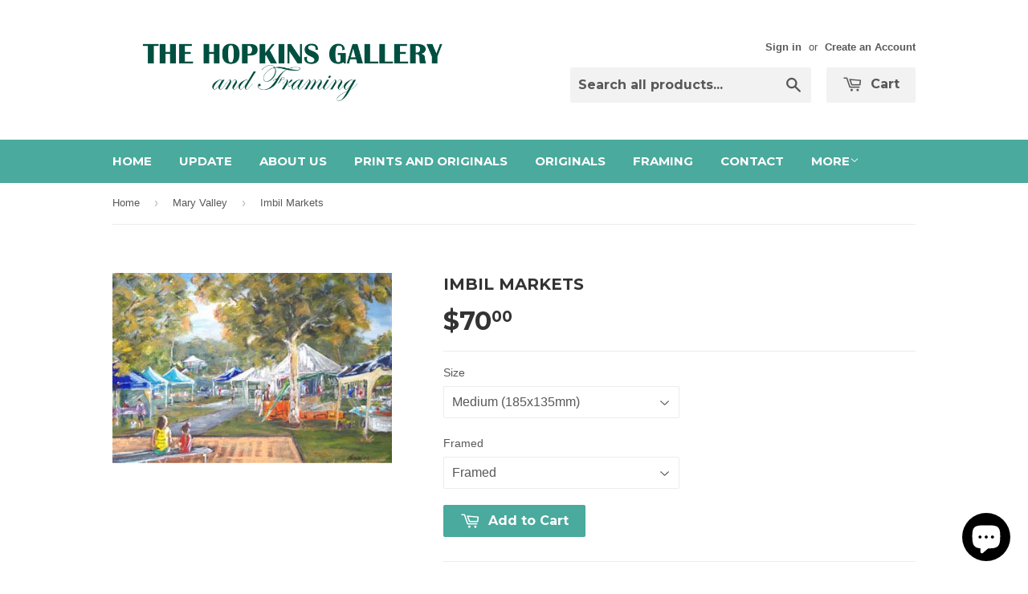

--- FILE ---
content_type: text/html; charset=utf-8
request_url: https://www.pamhopkins.com/collections/mary-valley/products/imbil-markets
body_size: 15345
content:
<!doctype html>
<!--[if lt IE 7]><html class="no-js lt-ie9 lt-ie8 lt-ie7" lang="en"> <![endif]-->
<!--[if IE 7]><html class="no-js lt-ie9 lt-ie8" lang="en"> <![endif]-->
<!--[if IE 8]><html class="no-js lt-ie9" lang="en"> <![endif]-->
<!--[if IE 9 ]><html class="ie9 no-js"> <![endif]-->
<!--[if (gt IE 9)|!(IE)]><!--> <html class="no-touch no-js"> <!--<![endif]-->
<head>

  <!-- Basic page needs ================================================== -->
  <meta charset="utf-8">
  <meta http-equiv="X-UA-Compatible" content="IE=edge,chrome=1">

  

  <!-- Title and description ================================================== -->
  <title>
  Imbil Markets &ndash; PamHopkins.com
  </title>

  
  <meta name="description" content="Every Sunday, markets are held in Imbil Memorial Park. The park is in the centre of Yabba Road. It was built in 1949, when Yabba Road was a typical extra-wide gravel road. The bullock drays needed  that extra width to be able to turn their teams. The Park has a lovely &#39;village green&#39; atmosphere and comes alive especial">
  

  <!-- Product meta ================================================== -->
  
  <meta property="og:type" content="product">
  <meta property="og:title" content="Imbil Markets">
  <meta property="og:url" content="https://www.pamhopkins.com/products/imbil-markets">
  
  <meta property="og:image" content="http://www.pamhopkins.com/cdn/shop/products/Imbil_Markets_grande.jpg?v=1324254027">
  <meta property="og:image:secure_url" content="https://www.pamhopkins.com/cdn/shop/products/Imbil_Markets_grande.jpg?v=1324254027">
  
  <meta property="og:price:amount" content="30.00">
  <meta property="og:price:currency" content="AUD">


  <meta property="og:description" content="Every Sunday, markets are held in Imbil Memorial Park. The park is in the centre of Yabba Road. It was built in 1949, when Yabba Road was a typical extra-wide gravel road. The bullock drays needed  that extra width to be able to turn their teams. The Park has a lovely &#39;village green&#39; atmosphere and comes alive especial">

  <meta property="og:site_name" content="PamHopkins.com">

  


<meta name="twitter:card" content="summary">



  <meta name="twitter:card" content="product">
  <meta name="twitter:title" content="Imbil Markets">
  <meta name="twitter:description" content="Every Sunday, markets are held in Imbil Memorial Park. The park is in the centre of Yabba Road. It was built in 1949, when Yabba Road was a typical extra-wide gravel road. The bullock drays needed  that extra width to be able to turn their teams.
The Park has a lovely &#39;village green&#39; atmosphere and comes alive especially on Sundays.">
  <meta name="twitter:image" content="https://www.pamhopkins.com/cdn/shop/products/Imbil_Markets_medium.jpg?v=1324254027">
  <meta name="twitter:image:width" content="240">
  <meta name="twitter:image:height" content="240">



  <!-- Helpers ================================================== -->
  <link rel="canonical" href="https://www.pamhopkins.com/products/imbil-markets">
  <meta name="viewport" content="width=device-width,initial-scale=1">

  
  <!-- Ajaxify Cart Plugin ================================================== -->
  <link href="//www.pamhopkins.com/cdn/shop/t/6/assets/ajaxify.scss.css?v=101617718950719963771635379340" rel="stylesheet" type="text/css" media="all" />
  

  <!-- CSS ================================================== -->
  <link href="//www.pamhopkins.com/cdn/shop/t/6/assets/timber.scss.css?v=58891842890659739981708141444" rel="stylesheet" type="text/css" media="all" />
  

  
    
    
    <link href="//fonts.googleapis.com/css?family=Montserrat:700" rel="stylesheet" type="text/css" media="all" />
  


  



  <!-- Header hook for plugins ================================================== -->
  <script>window.performance && window.performance.mark && window.performance.mark('shopify.content_for_header.start');</script><meta name="facebook-domain-verification" content="2femuzwymhv2jddu8ea7x1nyh0zta5">
<meta name="facebook-domain-verification" content="uxyp1bu1bn47vlikq9okj4ur7kr6yl">
<meta id="shopify-digital-wallet" name="shopify-digital-wallet" content="/1155922/digital_wallets/dialog">
<meta name="shopify-checkout-api-token" content="113185125c0a247a6ea1c4a8f79171cd">
<meta id="in-context-paypal-metadata" data-shop-id="1155922" data-venmo-supported="false" data-environment="production" data-locale="en_US" data-paypal-v4="true" data-currency="AUD">
<link rel="alternate" type="application/json+oembed" href="https://www.pamhopkins.com/products/imbil-markets.oembed">
<script async="async" src="/checkouts/internal/preloads.js?locale=en-AU"></script>
<script id="shopify-features" type="application/json">{"accessToken":"113185125c0a247a6ea1c4a8f79171cd","betas":["rich-media-storefront-analytics"],"domain":"www.pamhopkins.com","predictiveSearch":true,"shopId":1155922,"locale":"en"}</script>
<script>var Shopify = Shopify || {};
Shopify.shop = "hopkins-gallery-and-framing.myshopify.com";
Shopify.locale = "en";
Shopify.currency = {"active":"AUD","rate":"1.0"};
Shopify.country = "AU";
Shopify.theme = {"name":"Supply","id":78654532,"schema_name":null,"schema_version":null,"theme_store_id":679,"role":"main"};
Shopify.theme.handle = "null";
Shopify.theme.style = {"id":null,"handle":null};
Shopify.cdnHost = "www.pamhopkins.com/cdn";
Shopify.routes = Shopify.routes || {};
Shopify.routes.root = "/";</script>
<script type="module">!function(o){(o.Shopify=o.Shopify||{}).modules=!0}(window);</script>
<script>!function(o){function n(){var o=[];function n(){o.push(Array.prototype.slice.apply(arguments))}return n.q=o,n}var t=o.Shopify=o.Shopify||{};t.loadFeatures=n(),t.autoloadFeatures=n()}(window);</script>
<script id="shop-js-analytics" type="application/json">{"pageType":"product"}</script>
<script defer="defer" async type="module" src="//www.pamhopkins.com/cdn/shopifycloud/shop-js/modules/v2/client.init-shop-cart-sync_BdyHc3Nr.en.esm.js"></script>
<script defer="defer" async type="module" src="//www.pamhopkins.com/cdn/shopifycloud/shop-js/modules/v2/chunk.common_Daul8nwZ.esm.js"></script>
<script type="module">
  await import("//www.pamhopkins.com/cdn/shopifycloud/shop-js/modules/v2/client.init-shop-cart-sync_BdyHc3Nr.en.esm.js");
await import("//www.pamhopkins.com/cdn/shopifycloud/shop-js/modules/v2/chunk.common_Daul8nwZ.esm.js");

  window.Shopify.SignInWithShop?.initShopCartSync?.({"fedCMEnabled":true,"windoidEnabled":true});

</script>
<script id="__st">var __st={"a":1155922,"offset":36000,"reqid":"95d2cc59-61f7-4a22-ace3-377dafa867b5-1768975114","pageurl":"www.pamhopkins.com\/collections\/mary-valley\/products\/imbil-markets","u":"dd1a919d32b8","p":"product","rtyp":"product","rid":73440812};</script>
<script>window.ShopifyPaypalV4VisibilityTracking = true;</script>
<script id="captcha-bootstrap">!function(){'use strict';const t='contact',e='account',n='new_comment',o=[[t,t],['blogs',n],['comments',n],[t,'customer']],c=[[e,'customer_login'],[e,'guest_login'],[e,'recover_customer_password'],[e,'create_customer']],r=t=>t.map((([t,e])=>`form[action*='/${t}']:not([data-nocaptcha='true']) input[name='form_type'][value='${e}']`)).join(','),a=t=>()=>t?[...document.querySelectorAll(t)].map((t=>t.form)):[];function s(){const t=[...o],e=r(t);return a(e)}const i='password',u='form_key',d=['recaptcha-v3-token','g-recaptcha-response','h-captcha-response',i],f=()=>{try{return window.sessionStorage}catch{return}},m='__shopify_v',_=t=>t.elements[u];function p(t,e,n=!1){try{const o=window.sessionStorage,c=JSON.parse(o.getItem(e)),{data:r}=function(t){const{data:e,action:n}=t;return t[m]||n?{data:e,action:n}:{data:t,action:n}}(c);for(const[e,n]of Object.entries(r))t.elements[e]&&(t.elements[e].value=n);n&&o.removeItem(e)}catch(o){console.error('form repopulation failed',{error:o})}}const l='form_type',E='cptcha';function T(t){t.dataset[E]=!0}const w=window,h=w.document,L='Shopify',v='ce_forms',y='captcha';let A=!1;((t,e)=>{const n=(g='f06e6c50-85a8-45c8-87d0-21a2b65856fe',I='https://cdn.shopify.com/shopifycloud/storefront-forms-hcaptcha/ce_storefront_forms_captcha_hcaptcha.v1.5.2.iife.js',D={infoText:'Protected by hCaptcha',privacyText:'Privacy',termsText:'Terms'},(t,e,n)=>{const o=w[L][v],c=o.bindForm;if(c)return c(t,g,e,D).then(n);var r;o.q.push([[t,g,e,D],n]),r=I,A||(h.body.append(Object.assign(h.createElement('script'),{id:'captcha-provider',async:!0,src:r})),A=!0)});var g,I,D;w[L]=w[L]||{},w[L][v]=w[L][v]||{},w[L][v].q=[],w[L][y]=w[L][y]||{},w[L][y].protect=function(t,e){n(t,void 0,e),T(t)},Object.freeze(w[L][y]),function(t,e,n,w,h,L){const[v,y,A,g]=function(t,e,n){const i=e?o:[],u=t?c:[],d=[...i,...u],f=r(d),m=r(i),_=r(d.filter((([t,e])=>n.includes(e))));return[a(f),a(m),a(_),s()]}(w,h,L),I=t=>{const e=t.target;return e instanceof HTMLFormElement?e:e&&e.form},D=t=>v().includes(t);t.addEventListener('submit',(t=>{const e=I(t);if(!e)return;const n=D(e)&&!e.dataset.hcaptchaBound&&!e.dataset.recaptchaBound,o=_(e),c=g().includes(e)&&(!o||!o.value);(n||c)&&t.preventDefault(),c&&!n&&(function(t){try{if(!f())return;!function(t){const e=f();if(!e)return;const n=_(t);if(!n)return;const o=n.value;o&&e.removeItem(o)}(t);const e=Array.from(Array(32),(()=>Math.random().toString(36)[2])).join('');!function(t,e){_(t)||t.append(Object.assign(document.createElement('input'),{type:'hidden',name:u})),t.elements[u].value=e}(t,e),function(t,e){const n=f();if(!n)return;const o=[...t.querySelectorAll(`input[type='${i}']`)].map((({name:t})=>t)),c=[...d,...o],r={};for(const[a,s]of new FormData(t).entries())c.includes(a)||(r[a]=s);n.setItem(e,JSON.stringify({[m]:1,action:t.action,data:r}))}(t,e)}catch(e){console.error('failed to persist form',e)}}(e),e.submit())}));const S=(t,e)=>{t&&!t.dataset[E]&&(n(t,e.some((e=>e===t))),T(t))};for(const o of['focusin','change'])t.addEventListener(o,(t=>{const e=I(t);D(e)&&S(e,y())}));const B=e.get('form_key'),M=e.get(l),P=B&&M;t.addEventListener('DOMContentLoaded',(()=>{const t=y();if(P)for(const e of t)e.elements[l].value===M&&p(e,B);[...new Set([...A(),...v().filter((t=>'true'===t.dataset.shopifyCaptcha))])].forEach((e=>S(e,t)))}))}(h,new URLSearchParams(w.location.search),n,t,e,['guest_login'])})(!0,!0)}();</script>
<script integrity="sha256-4kQ18oKyAcykRKYeNunJcIwy7WH5gtpwJnB7kiuLZ1E=" data-source-attribution="shopify.loadfeatures" defer="defer" src="//www.pamhopkins.com/cdn/shopifycloud/storefront/assets/storefront/load_feature-a0a9edcb.js" crossorigin="anonymous"></script>
<script data-source-attribution="shopify.dynamic_checkout.dynamic.init">var Shopify=Shopify||{};Shopify.PaymentButton=Shopify.PaymentButton||{isStorefrontPortableWallets:!0,init:function(){window.Shopify.PaymentButton.init=function(){};var t=document.createElement("script");t.src="https://www.pamhopkins.com/cdn/shopifycloud/portable-wallets/latest/portable-wallets.en.js",t.type="module",document.head.appendChild(t)}};
</script>
<script data-source-attribution="shopify.dynamic_checkout.buyer_consent">
  function portableWalletsHideBuyerConsent(e){var t=document.getElementById("shopify-buyer-consent"),n=document.getElementById("shopify-subscription-policy-button");t&&n&&(t.classList.add("hidden"),t.setAttribute("aria-hidden","true"),n.removeEventListener("click",e))}function portableWalletsShowBuyerConsent(e){var t=document.getElementById("shopify-buyer-consent"),n=document.getElementById("shopify-subscription-policy-button");t&&n&&(t.classList.remove("hidden"),t.removeAttribute("aria-hidden"),n.addEventListener("click",e))}window.Shopify?.PaymentButton&&(window.Shopify.PaymentButton.hideBuyerConsent=portableWalletsHideBuyerConsent,window.Shopify.PaymentButton.showBuyerConsent=portableWalletsShowBuyerConsent);
</script>
<script data-source-attribution="shopify.dynamic_checkout.cart.bootstrap">document.addEventListener("DOMContentLoaded",(function(){function t(){return document.querySelector("shopify-accelerated-checkout-cart, shopify-accelerated-checkout")}if(t())Shopify.PaymentButton.init();else{new MutationObserver((function(e,n){t()&&(Shopify.PaymentButton.init(),n.disconnect())})).observe(document.body,{childList:!0,subtree:!0})}}));
</script>
<link id="shopify-accelerated-checkout-styles" rel="stylesheet" media="screen" href="https://www.pamhopkins.com/cdn/shopifycloud/portable-wallets/latest/accelerated-checkout-backwards-compat.css" crossorigin="anonymous">
<style id="shopify-accelerated-checkout-cart">
        #shopify-buyer-consent {
  margin-top: 1em;
  display: inline-block;
  width: 100%;
}

#shopify-buyer-consent.hidden {
  display: none;
}

#shopify-subscription-policy-button {
  background: none;
  border: none;
  padding: 0;
  text-decoration: underline;
  font-size: inherit;
  cursor: pointer;
}

#shopify-subscription-policy-button::before {
  box-shadow: none;
}

      </style>

<script>window.performance && window.performance.mark && window.performance.mark('shopify.content_for_header.end');</script>

  

<!--[if lt IE 9]>
<script src="//cdnjs.cloudflare.com/ajax/libs/html5shiv/3.7.2/html5shiv.min.js" type="text/javascript"></script>
<script src="//www.pamhopkins.com/cdn/shop/t/6/assets/respond.min.js?v=52248677837542619231452147322" type="text/javascript"></script>
<link href="//www.pamhopkins.com/cdn/shop/t/6/assets/respond-proxy.html" id="respond-proxy" rel="respond-proxy" />
<link href="//www.pamhopkins.com/search?q=aadbf2adc92992b96f66ea8c5e10ba58" id="respond-redirect" rel="respond-redirect" />
<script src="//www.pamhopkins.com/search?q=aadbf2adc92992b96f66ea8c5e10ba58" type="text/javascript"></script>
<![endif]-->
<!--[if (lte IE 9) ]><script src="//www.pamhopkins.com/cdn/shop/t/6/assets/match-media.min.js?v=159635276924582161481452147322" type="text/javascript"></script><![endif]-->


  
  

  <script src="//ajax.googleapis.com/ajax/libs/jquery/1.11.0/jquery.min.js" type="text/javascript"></script>
  <script src="//www.pamhopkins.com/cdn/shop/t/6/assets/modernizr.min.js?v=26620055551102246001452147322" type="text/javascript"></script>

<script src="https://cdn.shopify.com/extensions/e8878072-2f6b-4e89-8082-94b04320908d/inbox-1254/assets/inbox-chat-loader.js" type="text/javascript" defer="defer"></script>
<link href="https://monorail-edge.shopifysvc.com" rel="dns-prefetch">
<script>(function(){if ("sendBeacon" in navigator && "performance" in window) {try {var session_token_from_headers = performance.getEntriesByType('navigation')[0].serverTiming.find(x => x.name == '_s').description;} catch {var session_token_from_headers = undefined;}var session_cookie_matches = document.cookie.match(/_shopify_s=([^;]*)/);var session_token_from_cookie = session_cookie_matches && session_cookie_matches.length === 2 ? session_cookie_matches[1] : "";var session_token = session_token_from_headers || session_token_from_cookie || "";function handle_abandonment_event(e) {var entries = performance.getEntries().filter(function(entry) {return /monorail-edge.shopifysvc.com/.test(entry.name);});if (!window.abandonment_tracked && entries.length === 0) {window.abandonment_tracked = true;var currentMs = Date.now();var navigation_start = performance.timing.navigationStart;var payload = {shop_id: 1155922,url: window.location.href,navigation_start,duration: currentMs - navigation_start,session_token,page_type: "product"};window.navigator.sendBeacon("https://monorail-edge.shopifysvc.com/v1/produce", JSON.stringify({schema_id: "online_store_buyer_site_abandonment/1.1",payload: payload,metadata: {event_created_at_ms: currentMs,event_sent_at_ms: currentMs}}));}}window.addEventListener('pagehide', handle_abandonment_event);}}());</script>
<script id="web-pixels-manager-setup">(function e(e,d,r,n,o){if(void 0===o&&(o={}),!Boolean(null===(a=null===(i=window.Shopify)||void 0===i?void 0:i.analytics)||void 0===a?void 0:a.replayQueue)){var i,a;window.Shopify=window.Shopify||{};var t=window.Shopify;t.analytics=t.analytics||{};var s=t.analytics;s.replayQueue=[],s.publish=function(e,d,r){return s.replayQueue.push([e,d,r]),!0};try{self.performance.mark("wpm:start")}catch(e){}var l=function(){var e={modern:/Edge?\/(1{2}[4-9]|1[2-9]\d|[2-9]\d{2}|\d{4,})\.\d+(\.\d+|)|Firefox\/(1{2}[4-9]|1[2-9]\d|[2-9]\d{2}|\d{4,})\.\d+(\.\d+|)|Chrom(ium|e)\/(9{2}|\d{3,})\.\d+(\.\d+|)|(Maci|X1{2}).+ Version\/(15\.\d+|(1[6-9]|[2-9]\d|\d{3,})\.\d+)([,.]\d+|)( \(\w+\)|)( Mobile\/\w+|) Safari\/|Chrome.+OPR\/(9{2}|\d{3,})\.\d+\.\d+|(CPU[ +]OS|iPhone[ +]OS|CPU[ +]iPhone|CPU IPhone OS|CPU iPad OS)[ +]+(15[._]\d+|(1[6-9]|[2-9]\d|\d{3,})[._]\d+)([._]\d+|)|Android:?[ /-](13[3-9]|1[4-9]\d|[2-9]\d{2}|\d{4,})(\.\d+|)(\.\d+|)|Android.+Firefox\/(13[5-9]|1[4-9]\d|[2-9]\d{2}|\d{4,})\.\d+(\.\d+|)|Android.+Chrom(ium|e)\/(13[3-9]|1[4-9]\d|[2-9]\d{2}|\d{4,})\.\d+(\.\d+|)|SamsungBrowser\/([2-9]\d|\d{3,})\.\d+/,legacy:/Edge?\/(1[6-9]|[2-9]\d|\d{3,})\.\d+(\.\d+|)|Firefox\/(5[4-9]|[6-9]\d|\d{3,})\.\d+(\.\d+|)|Chrom(ium|e)\/(5[1-9]|[6-9]\d|\d{3,})\.\d+(\.\d+|)([\d.]+$|.*Safari\/(?![\d.]+ Edge\/[\d.]+$))|(Maci|X1{2}).+ Version\/(10\.\d+|(1[1-9]|[2-9]\d|\d{3,})\.\d+)([,.]\d+|)( \(\w+\)|)( Mobile\/\w+|) Safari\/|Chrome.+OPR\/(3[89]|[4-9]\d|\d{3,})\.\d+\.\d+|(CPU[ +]OS|iPhone[ +]OS|CPU[ +]iPhone|CPU IPhone OS|CPU iPad OS)[ +]+(10[._]\d+|(1[1-9]|[2-9]\d|\d{3,})[._]\d+)([._]\d+|)|Android:?[ /-](13[3-9]|1[4-9]\d|[2-9]\d{2}|\d{4,})(\.\d+|)(\.\d+|)|Mobile Safari.+OPR\/([89]\d|\d{3,})\.\d+\.\d+|Android.+Firefox\/(13[5-9]|1[4-9]\d|[2-9]\d{2}|\d{4,})\.\d+(\.\d+|)|Android.+Chrom(ium|e)\/(13[3-9]|1[4-9]\d|[2-9]\d{2}|\d{4,})\.\d+(\.\d+|)|Android.+(UC? ?Browser|UCWEB|U3)[ /]?(15\.([5-9]|\d{2,})|(1[6-9]|[2-9]\d|\d{3,})\.\d+)\.\d+|SamsungBrowser\/(5\.\d+|([6-9]|\d{2,})\.\d+)|Android.+MQ{2}Browser\/(14(\.(9|\d{2,})|)|(1[5-9]|[2-9]\d|\d{3,})(\.\d+|))(\.\d+|)|K[Aa][Ii]OS\/(3\.\d+|([4-9]|\d{2,})\.\d+)(\.\d+|)/},d=e.modern,r=e.legacy,n=navigator.userAgent;return n.match(d)?"modern":n.match(r)?"legacy":"unknown"}(),u="modern"===l?"modern":"legacy",c=(null!=n?n:{modern:"",legacy:""})[u],f=function(e){return[e.baseUrl,"/wpm","/b",e.hashVersion,"modern"===e.buildTarget?"m":"l",".js"].join("")}({baseUrl:d,hashVersion:r,buildTarget:u}),m=function(e){var d=e.version,r=e.bundleTarget,n=e.surface,o=e.pageUrl,i=e.monorailEndpoint;return{emit:function(e){var a=e.status,t=e.errorMsg,s=(new Date).getTime(),l=JSON.stringify({metadata:{event_sent_at_ms:s},events:[{schema_id:"web_pixels_manager_load/3.1",payload:{version:d,bundle_target:r,page_url:o,status:a,surface:n,error_msg:t},metadata:{event_created_at_ms:s}}]});if(!i)return console&&console.warn&&console.warn("[Web Pixels Manager] No Monorail endpoint provided, skipping logging."),!1;try{return self.navigator.sendBeacon.bind(self.navigator)(i,l)}catch(e){}var u=new XMLHttpRequest;try{return u.open("POST",i,!0),u.setRequestHeader("Content-Type","text/plain"),u.send(l),!0}catch(e){return console&&console.warn&&console.warn("[Web Pixels Manager] Got an unhandled error while logging to Monorail."),!1}}}}({version:r,bundleTarget:l,surface:e.surface,pageUrl:self.location.href,monorailEndpoint:e.monorailEndpoint});try{o.browserTarget=l,function(e){var d=e.src,r=e.async,n=void 0===r||r,o=e.onload,i=e.onerror,a=e.sri,t=e.scriptDataAttributes,s=void 0===t?{}:t,l=document.createElement("script"),u=document.querySelector("head"),c=document.querySelector("body");if(l.async=n,l.src=d,a&&(l.integrity=a,l.crossOrigin="anonymous"),s)for(var f in s)if(Object.prototype.hasOwnProperty.call(s,f))try{l.dataset[f]=s[f]}catch(e){}if(o&&l.addEventListener("load",o),i&&l.addEventListener("error",i),u)u.appendChild(l);else{if(!c)throw new Error("Did not find a head or body element to append the script");c.appendChild(l)}}({src:f,async:!0,onload:function(){if(!function(){var e,d;return Boolean(null===(d=null===(e=window.Shopify)||void 0===e?void 0:e.analytics)||void 0===d?void 0:d.initialized)}()){var d=window.webPixelsManager.init(e)||void 0;if(d){var r=window.Shopify.analytics;r.replayQueue.forEach((function(e){var r=e[0],n=e[1],o=e[2];d.publishCustomEvent(r,n,o)})),r.replayQueue=[],r.publish=d.publishCustomEvent,r.visitor=d.visitor,r.initialized=!0}}},onerror:function(){return m.emit({status:"failed",errorMsg:"".concat(f," has failed to load")})},sri:function(e){var d=/^sha384-[A-Za-z0-9+/=]+$/;return"string"==typeof e&&d.test(e)}(c)?c:"",scriptDataAttributes:o}),m.emit({status:"loading"})}catch(e){m.emit({status:"failed",errorMsg:(null==e?void 0:e.message)||"Unknown error"})}}})({shopId: 1155922,storefrontBaseUrl: "https://www.pamhopkins.com",extensionsBaseUrl: "https://extensions.shopifycdn.com/cdn/shopifycloud/web-pixels-manager",monorailEndpoint: "https://monorail-edge.shopifysvc.com/unstable/produce_batch",surface: "storefront-renderer",enabledBetaFlags: ["2dca8a86"],webPixelsConfigList: [{"id":"261128354","configuration":"{\"pixel_id\":\"662183447813485\",\"pixel_type\":\"facebook_pixel\",\"metaapp_system_user_token\":\"-\"}","eventPayloadVersion":"v1","runtimeContext":"OPEN","scriptVersion":"ca16bc87fe92b6042fbaa3acc2fbdaa6","type":"APP","apiClientId":2329312,"privacyPurposes":["ANALYTICS","MARKETING","SALE_OF_DATA"],"dataSharingAdjustments":{"protectedCustomerApprovalScopes":["read_customer_address","read_customer_email","read_customer_name","read_customer_personal_data","read_customer_phone"]}},{"id":"130777250","eventPayloadVersion":"v1","runtimeContext":"LAX","scriptVersion":"1","type":"CUSTOM","privacyPurposes":["ANALYTICS"],"name":"Google Analytics tag (migrated)"},{"id":"shopify-app-pixel","configuration":"{}","eventPayloadVersion":"v1","runtimeContext":"STRICT","scriptVersion":"0450","apiClientId":"shopify-pixel","type":"APP","privacyPurposes":["ANALYTICS","MARKETING"]},{"id":"shopify-custom-pixel","eventPayloadVersion":"v1","runtimeContext":"LAX","scriptVersion":"0450","apiClientId":"shopify-pixel","type":"CUSTOM","privacyPurposes":["ANALYTICS","MARKETING"]}],isMerchantRequest: false,initData: {"shop":{"name":"PamHopkins.com","paymentSettings":{"currencyCode":"AUD"},"myshopifyDomain":"hopkins-gallery-and-framing.myshopify.com","countryCode":"AU","storefrontUrl":"https:\/\/www.pamhopkins.com"},"customer":null,"cart":null,"checkout":null,"productVariants":[{"price":{"amount":70.0,"currencyCode":"AUD"},"product":{"title":"Imbil Markets","vendor":"Pam Hopkins","id":"73440812","untranslatedTitle":"Imbil Markets","url":"\/products\/imbil-markets","type":"Mary Valley"},"id":"174748282","image":{"src":"\/\/www.pamhopkins.com\/cdn\/shop\/products\/Imbil_Markets.jpg?v=1324254027"},"sku":"","title":"Medium (185x135mm) \/ Framed","untranslatedTitle":"Medium (185x135mm) \/ Framed"},{"price":{"amount":30.0,"currencyCode":"AUD"},"product":{"title":"Imbil Markets","vendor":"Pam Hopkins","id":"73440812","untranslatedTitle":"Imbil Markets","url":"\/products\/imbil-markets","type":"Mary Valley"},"id":"174748292","image":{"src":"\/\/www.pamhopkins.com\/cdn\/shop\/products\/Imbil_Markets.jpg?v=1324254027"},"sku":"","title":"Medium (185x135mm) \/ Mounted","untranslatedTitle":"Medium (185x135mm) \/ Mounted"},{"price":{"amount":140.0,"currencyCode":"AUD"},"product":{"title":"Imbil Markets","vendor":"Pam Hopkins","id":"73440812","untranslatedTitle":"Imbil Markets","url":"\/products\/imbil-markets","type":"Mary Valley"},"id":"174748302","image":{"src":"\/\/www.pamhopkins.com\/cdn\/shop\/products\/Imbil_Markets.jpg?v=1324254027"},"sku":"","title":"Large (380 x 270mm) \/ Framed","untranslatedTitle":"Large (380 x 270mm) \/ Framed"},{"price":{"amount":65.0,"currencyCode":"AUD"},"product":{"title":"Imbil Markets","vendor":"Pam Hopkins","id":"73440812","untranslatedTitle":"Imbil Markets","url":"\/products\/imbil-markets","type":"Mary Valley"},"id":"174748312","image":{"src":"\/\/www.pamhopkins.com\/cdn\/shop\/products\/Imbil_Markets.jpg?v=1324254027"},"sku":"","title":"Large (380 x 270mm) \/ Mounted","untranslatedTitle":"Large (380 x 270mm) \/ Mounted"}],"purchasingCompany":null},},"https://www.pamhopkins.com/cdn","fcfee988w5aeb613cpc8e4bc33m6693e112",{"modern":"","legacy":""},{"shopId":"1155922","storefrontBaseUrl":"https:\/\/www.pamhopkins.com","extensionBaseUrl":"https:\/\/extensions.shopifycdn.com\/cdn\/shopifycloud\/web-pixels-manager","surface":"storefront-renderer","enabledBetaFlags":"[\"2dca8a86\"]","isMerchantRequest":"false","hashVersion":"fcfee988w5aeb613cpc8e4bc33m6693e112","publish":"custom","events":"[[\"page_viewed\",{}],[\"product_viewed\",{\"productVariant\":{\"price\":{\"amount\":70.0,\"currencyCode\":\"AUD\"},\"product\":{\"title\":\"Imbil Markets\",\"vendor\":\"Pam Hopkins\",\"id\":\"73440812\",\"untranslatedTitle\":\"Imbil Markets\",\"url\":\"\/products\/imbil-markets\",\"type\":\"Mary Valley\"},\"id\":\"174748282\",\"image\":{\"src\":\"\/\/www.pamhopkins.com\/cdn\/shop\/products\/Imbil_Markets.jpg?v=1324254027\"},\"sku\":\"\",\"title\":\"Medium (185x135mm) \/ Framed\",\"untranslatedTitle\":\"Medium (185x135mm) \/ Framed\"}}]]"});</script><script>
  window.ShopifyAnalytics = window.ShopifyAnalytics || {};
  window.ShopifyAnalytics.meta = window.ShopifyAnalytics.meta || {};
  window.ShopifyAnalytics.meta.currency = 'AUD';
  var meta = {"product":{"id":73440812,"gid":"gid:\/\/shopify\/Product\/73440812","vendor":"Pam Hopkins","type":"Mary Valley","handle":"imbil-markets","variants":[{"id":174748282,"price":7000,"name":"Imbil Markets - Medium (185x135mm) \/ Framed","public_title":"Medium (185x135mm) \/ Framed","sku":""},{"id":174748292,"price":3000,"name":"Imbil Markets - Medium (185x135mm) \/ Mounted","public_title":"Medium (185x135mm) \/ Mounted","sku":""},{"id":174748302,"price":14000,"name":"Imbil Markets - Large (380 x 270mm) \/ Framed","public_title":"Large (380 x 270mm) \/ Framed","sku":""},{"id":174748312,"price":6500,"name":"Imbil Markets - Large (380 x 270mm) \/ Mounted","public_title":"Large (380 x 270mm) \/ Mounted","sku":""}],"remote":false},"page":{"pageType":"product","resourceType":"product","resourceId":73440812,"requestId":"95d2cc59-61f7-4a22-ace3-377dafa867b5-1768975114"}};
  for (var attr in meta) {
    window.ShopifyAnalytics.meta[attr] = meta[attr];
  }
</script>
<script class="analytics">
  (function () {
    var customDocumentWrite = function(content) {
      var jquery = null;

      if (window.jQuery) {
        jquery = window.jQuery;
      } else if (window.Checkout && window.Checkout.$) {
        jquery = window.Checkout.$;
      }

      if (jquery) {
        jquery('body').append(content);
      }
    };

    var hasLoggedConversion = function(token) {
      if (token) {
        return document.cookie.indexOf('loggedConversion=' + token) !== -1;
      }
      return false;
    }

    var setCookieIfConversion = function(token) {
      if (token) {
        var twoMonthsFromNow = new Date(Date.now());
        twoMonthsFromNow.setMonth(twoMonthsFromNow.getMonth() + 2);

        document.cookie = 'loggedConversion=' + token + '; expires=' + twoMonthsFromNow;
      }
    }

    var trekkie = window.ShopifyAnalytics.lib = window.trekkie = window.trekkie || [];
    if (trekkie.integrations) {
      return;
    }
    trekkie.methods = [
      'identify',
      'page',
      'ready',
      'track',
      'trackForm',
      'trackLink'
    ];
    trekkie.factory = function(method) {
      return function() {
        var args = Array.prototype.slice.call(arguments);
        args.unshift(method);
        trekkie.push(args);
        return trekkie;
      };
    };
    for (var i = 0; i < trekkie.methods.length; i++) {
      var key = trekkie.methods[i];
      trekkie[key] = trekkie.factory(key);
    }
    trekkie.load = function(config) {
      trekkie.config = config || {};
      trekkie.config.initialDocumentCookie = document.cookie;
      var first = document.getElementsByTagName('script')[0];
      var script = document.createElement('script');
      script.type = 'text/javascript';
      script.onerror = function(e) {
        var scriptFallback = document.createElement('script');
        scriptFallback.type = 'text/javascript';
        scriptFallback.onerror = function(error) {
                var Monorail = {
      produce: function produce(monorailDomain, schemaId, payload) {
        var currentMs = new Date().getTime();
        var event = {
          schema_id: schemaId,
          payload: payload,
          metadata: {
            event_created_at_ms: currentMs,
            event_sent_at_ms: currentMs
          }
        };
        return Monorail.sendRequest("https://" + monorailDomain + "/v1/produce", JSON.stringify(event));
      },
      sendRequest: function sendRequest(endpointUrl, payload) {
        // Try the sendBeacon API
        if (window && window.navigator && typeof window.navigator.sendBeacon === 'function' && typeof window.Blob === 'function' && !Monorail.isIos12()) {
          var blobData = new window.Blob([payload], {
            type: 'text/plain'
          });

          if (window.navigator.sendBeacon(endpointUrl, blobData)) {
            return true;
          } // sendBeacon was not successful

        } // XHR beacon

        var xhr = new XMLHttpRequest();

        try {
          xhr.open('POST', endpointUrl);
          xhr.setRequestHeader('Content-Type', 'text/plain');
          xhr.send(payload);
        } catch (e) {
          console.log(e);
        }

        return false;
      },
      isIos12: function isIos12() {
        return window.navigator.userAgent.lastIndexOf('iPhone; CPU iPhone OS 12_') !== -1 || window.navigator.userAgent.lastIndexOf('iPad; CPU OS 12_') !== -1;
      }
    };
    Monorail.produce('monorail-edge.shopifysvc.com',
      'trekkie_storefront_load_errors/1.1',
      {shop_id: 1155922,
      theme_id: 78654532,
      app_name: "storefront",
      context_url: window.location.href,
      source_url: "//www.pamhopkins.com/cdn/s/trekkie.storefront.cd680fe47e6c39ca5d5df5f0a32d569bc48c0f27.min.js"});

        };
        scriptFallback.async = true;
        scriptFallback.src = '//www.pamhopkins.com/cdn/s/trekkie.storefront.cd680fe47e6c39ca5d5df5f0a32d569bc48c0f27.min.js';
        first.parentNode.insertBefore(scriptFallback, first);
      };
      script.async = true;
      script.src = '//www.pamhopkins.com/cdn/s/trekkie.storefront.cd680fe47e6c39ca5d5df5f0a32d569bc48c0f27.min.js';
      first.parentNode.insertBefore(script, first);
    };
    trekkie.load(
      {"Trekkie":{"appName":"storefront","development":false,"defaultAttributes":{"shopId":1155922,"isMerchantRequest":null,"themeId":78654532,"themeCityHash":"13124826956624646759","contentLanguage":"en","currency":"AUD","eventMetadataId":"5340a937-f91e-4873-8958-640808aa4ca4"},"isServerSideCookieWritingEnabled":true,"monorailRegion":"shop_domain","enabledBetaFlags":["65f19447"]},"Session Attribution":{},"S2S":{"facebookCapiEnabled":false,"source":"trekkie-storefront-renderer","apiClientId":580111}}
    );

    var loaded = false;
    trekkie.ready(function() {
      if (loaded) return;
      loaded = true;

      window.ShopifyAnalytics.lib = window.trekkie;

      var originalDocumentWrite = document.write;
      document.write = customDocumentWrite;
      try { window.ShopifyAnalytics.merchantGoogleAnalytics.call(this); } catch(error) {};
      document.write = originalDocumentWrite;

      window.ShopifyAnalytics.lib.page(null,{"pageType":"product","resourceType":"product","resourceId":73440812,"requestId":"95d2cc59-61f7-4a22-ace3-377dafa867b5-1768975114","shopifyEmitted":true});

      var match = window.location.pathname.match(/checkouts\/(.+)\/(thank_you|post_purchase)/)
      var token = match? match[1]: undefined;
      if (!hasLoggedConversion(token)) {
        setCookieIfConversion(token);
        window.ShopifyAnalytics.lib.track("Viewed Product",{"currency":"AUD","variantId":174748282,"productId":73440812,"productGid":"gid:\/\/shopify\/Product\/73440812","name":"Imbil Markets - Medium (185x135mm) \/ Framed","price":"70.00","sku":"","brand":"Pam Hopkins","variant":"Medium (185x135mm) \/ Framed","category":"Mary Valley","nonInteraction":true,"remote":false},undefined,undefined,{"shopifyEmitted":true});
      window.ShopifyAnalytics.lib.track("monorail:\/\/trekkie_storefront_viewed_product\/1.1",{"currency":"AUD","variantId":174748282,"productId":73440812,"productGid":"gid:\/\/shopify\/Product\/73440812","name":"Imbil Markets - Medium (185x135mm) \/ Framed","price":"70.00","sku":"","brand":"Pam Hopkins","variant":"Medium (185x135mm) \/ Framed","category":"Mary Valley","nonInteraction":true,"remote":false,"referer":"https:\/\/www.pamhopkins.com\/collections\/mary-valley\/products\/imbil-markets"});
      }
    });


        var eventsListenerScript = document.createElement('script');
        eventsListenerScript.async = true;
        eventsListenerScript.src = "//www.pamhopkins.com/cdn/shopifycloud/storefront/assets/shop_events_listener-3da45d37.js";
        document.getElementsByTagName('head')[0].appendChild(eventsListenerScript);

})();</script>
  <script>
  if (!window.ga || (window.ga && typeof window.ga !== 'function')) {
    window.ga = function ga() {
      (window.ga.q = window.ga.q || []).push(arguments);
      if (window.Shopify && window.Shopify.analytics && typeof window.Shopify.analytics.publish === 'function') {
        window.Shopify.analytics.publish("ga_stub_called", {}, {sendTo: "google_osp_migration"});
      }
      console.error("Shopify's Google Analytics stub called with:", Array.from(arguments), "\nSee https://help.shopify.com/manual/promoting-marketing/pixels/pixel-migration#google for more information.");
    };
    if (window.Shopify && window.Shopify.analytics && typeof window.Shopify.analytics.publish === 'function') {
      window.Shopify.analytics.publish("ga_stub_initialized", {}, {sendTo: "google_osp_migration"});
    }
  }
</script>
<script
  defer
  src="https://www.pamhopkins.com/cdn/shopifycloud/perf-kit/shopify-perf-kit-3.0.4.min.js"
  data-application="storefront-renderer"
  data-shop-id="1155922"
  data-render-region="gcp-us-central1"
  data-page-type="product"
  data-theme-instance-id="78654532"
  data-theme-name=""
  data-theme-version=""
  data-monorail-region="shop_domain"
  data-resource-timing-sampling-rate="10"
  data-shs="true"
  data-shs-beacon="true"
  data-shs-export-with-fetch="true"
  data-shs-logs-sample-rate="1"
  data-shs-beacon-endpoint="https://www.pamhopkins.com/api/collect"
></script>
</head>

<body id="imbil-markets" class="template-product" >

  <header class="site-header" role="banner">
    <div class="wrapper">

      <div class="grid--full">
        <div class="grid-item large--one-half">
          
            <div class="h1 header-logo" itemscope itemtype="http://schema.org/Organization">
          
            
              <a href="/" itemprop="url">
                <img src="//www.pamhopkins.com/cdn/shop/t/6/assets/logo.png?v=75407571027463758771452147858" alt="PamHopkins.com" itemprop="logo">
              </a>
            
          
            </div>
          
        </div>

        <div class="grid-item large--one-half text-center large--text-right">
          
            <div class="site-header--text-links medium-down--hide">
              

              
                <span class="site-header--meta-links medium-down--hide">
                  
                    <a href="https://shopify.com/1155922/account?locale=en&amp;region_country=AU" id="customer_login_link">Sign in</a>
                    
                    <span class="site-header--spacer">or</span>
                    <a href="https://shopify.com/1155922/account?locale=en" id="customer_register_link">Create an Account</a>
                    
                  
                </span>
              
            </div>

            <br class="medium-down--hide">
          

          <form action="/search" method="get" class="search-bar" role="search">
  <input type="hidden" name="type" value="product">

  <input type="search" name="q" value="" placeholder="Search all products..." aria-label="Search all products...">
  <button type="submit" class="search-bar--submit icon-fallback-text">
    <span class="icon icon-search" aria-hidden="true"></span>
    <span class="fallback-text">Search</span>
  </button>
</form>


          <a href="/cart" class="header-cart-btn cart-toggle">
            <span class="icon icon-cart"></span>
            Cart <span class="cart-count cart-badge--desktop hidden-count">0</span>
          </a>
        </div>
      </div>

    </div>
  </header>

  <nav class="nav-bar" role="navigation">
    <div class="wrapper">
      <form action="/search" method="get" class="search-bar" role="search">
  <input type="hidden" name="type" value="product">

  <input type="search" name="q" value="" placeholder="Search all products..." aria-label="Search all products...">
  <button type="submit" class="search-bar--submit icon-fallback-text">
    <span class="icon icon-search" aria-hidden="true"></span>
    <span class="fallback-text">Search</span>
  </button>
</form>

      <ul class="site-nav" id="accessibleNav">
  
  
    
    
      <li >
        <a href="/">Home</a>
      </li>
    
  
    
    
      <li >
        <a href="https://hopkins-gallery-and-framing.myshopify.com/admin/pages/48638820409">UPDATE</a>
      </li>
    
  
    
    
      <li >
        <a href="/pages/about-us">About Us</a>
      </li>
    
  
    
    
      <li >
        <a href="/collections/other-prints">Prints and Originals</a>
      </li>
    
  
    
    
      <li >
        <a href="/collections/original-paintings">Originals</a>
      </li>
    
  
    
    
      <li >
        <a href="/pages/framing">Framing</a>
      </li>
    
  
    
    
      <li >
        <a href="/pages/contact-us">Contact</a>
      </li>
    
  
    
    
      <li >
        <a href="/">LATEST ORIGINALS</a>
      </li>
    
  

  
    
      <li class="customer-navlink large--hide"><a href="https://shopify.com/1155922/account?locale=en&amp;region_country=AU" id="customer_login_link">Sign in</a></li>
      
      <li class="customer-navlink large--hide"><a href="https://shopify.com/1155922/account?locale=en" id="customer_register_link">Create an Account</a></li>
      
    
  
</ul>

    </div>
  </nav>

  <div id="mobileNavBar">
    <div class="display-table-cell">
      <a class="menu-toggle mobileNavBar-link">Menu</a>
    </div>
    <div class="display-table-cell">
      <a href="/cart" class="cart-toggle mobileNavBar-link">
        <span class="icon icon-cart"></span>
        Cart <span class="cart-count hidden-count">0</span>
      </a>
    </div>
  </div>

  <main class="wrapper main-content" role="main">

    



<nav class="breadcrumb" role="navigation" aria-label="breadcrumbs">
  <a href="/" title="Back to the frontpage">Home</a>

  

    
      <span class="divider" aria-hidden="true">&rsaquo;</span>
      
        
        <a href="/collections/mary-valley" title="">Mary Valley</a>
      
    
    <span class="divider" aria-hidden="true">&rsaquo;</span>
    <span class="breadcrumb--truncate">Imbil Markets</span>

  
</nav>



<div class="grid" itemscope itemtype="http://schema.org/Product">
  <meta itemprop="url" content="https://www.pamhopkins.com/products/imbil-markets">
  <meta itemprop="image" content="//www.pamhopkins.com/cdn/shop/products/Imbil_Markets_grande.jpg?v=1324254027">

  <div class="grid-item large--two-fifths">
    <div class="grid">
      <div class="grid-item large--eleven-twelfths text-center">
        <div class="product-photo-container" id="productPhoto">
          
          <img id="productPhotoImg" src="//www.pamhopkins.com/cdn/shop/products/Imbil_Markets_large.jpg?v=1324254027" alt="Imbil Markets"  data-zoom="//www.pamhopkins.com/cdn/shop/products/Imbil_Markets_1024x1024.jpg?v=1324254027">
        </div>
        

      </div>
    </div>

  </div>

  <div class="grid-item large--three-fifths">

    <h2 itemprop="name">Imbil Markets</h2>

    

    <div itemprop="offers" itemscope itemtype="http://schema.org/Offer">

      

      <meta itemprop="priceCurrency" content="AUD">
      <meta itemprop="price" content="70.00">

      <ul class="inline-list product-meta">
        <li>
          <span id="productPrice" class="h1">
            







<small>$70<sup>00</sup></small>
          </span>
        </li>
        
        
      </ul>

      <hr id="variantBreak" class="hr--clear hr--small">

      <link itemprop="availability" href="http://schema.org/InStock">

      <form action="/cart/add" method="post" enctype="multipart/form-data" id="addToCartForm">
        <select name="id" id="productSelect" class="product-variants">
          
            

              <option  selected="selected"  data-sku="" value="174748282">Medium (185x135mm) / Framed - $70.00 AUD</option>

            
          
            

              <option  data-sku="" value="174748292">Medium (185x135mm) / Mounted - $30.00 AUD</option>

            
          
            

              <option  data-sku="" value="174748302">Large (380 x 270mm) / Framed - $140.00 AUD</option>

            
          
            

              <option  data-sku="" value="174748312">Large (380 x 270mm) / Mounted - $65.00 AUD</option>

            
          
        </select>

        

        <button type="submit" name="add" id="addToCart" class="btn">
          <span class="icon icon-cart"></span>
          <span id="addToCartText">Add to Cart</span>
        </button>
        
          <span id="variantQuantity" class="variant-quantity"></span>
        
      </form>

      <hr>

    </div>

    <div class="product-description rte" itemprop="description">
      <p><i>Every Sunday, markets are held in Imbil Memorial Park. The park is in the centre of Yabba Road. It was built in 1949, when Yabba Road was a typical extra-wide gravel road. The bullock drays needed  that extra width to be able to turn their teams.</i></p>
<p><i>The Park has a lovely 'village green' atmosphere and comes alive especially on Sundays.</i></p>
    </div>

    
      



<div class="social-sharing is-default" data-permalink="https://www.pamhopkins.com/products/imbil-markets">

  
    <a target="_blank" href="//www.facebook.com/sharer.php?u=https://www.pamhopkins.com/products/imbil-markets" class="share-facebook">
      <span class="icon icon-facebook"></span>
      <span class="share-title">Share</span>
      
        <span class="share-count">0</span>
      
    </a>
  

  
    <a target="_blank" href="//twitter.com/share?text=Imbil%20Markets&amp;url=https://www.pamhopkins.com/products/imbil-markets;source=webclient" class="share-twitter">
      <span class="icon icon-twitter"></span>
      <span class="share-title">Tweet</span>
      
        <span class="share-count">0</span>
      
    </a>
  

  

    
      <a target="_blank" href="//pinterest.com/pin/create/button/?url=https://www.pamhopkins.com/products/imbil-markets&amp;media=http://www.pamhopkins.com/cdn/shop/products/Imbil_Markets_1024x1024.jpg?v=1324254027&amp;description=Imbil%20Markets" class="share-pinterest">
        <span class="icon icon-pinterest"></span>
        <span class="share-title">Pin it</span>
        
          <span class="share-count">0</span>
        
      </a>
    

    
      <a target="_blank" href="//fancy.com/fancyit?ItemURL=https://www.pamhopkins.com/products/imbil-markets&amp;Title=Imbil%20Markets&amp;Category=Other&amp;ImageURL=//www.pamhopkins.com/cdn/shop/products/Imbil_Markets_1024x1024.jpg?v=1324254027" class="share-fancy">
        <span class="icon icon-fancy"></span>
        <span class="share-title">Fancy</span>
      </a>
    

  

  
    <a target="_blank" href="//plus.google.com/share?url=https://www.pamhopkins.com/products/imbil-markets" class="share-google">
      <!-- Cannot get Google+ share count with JS yet -->
      <span class="icon icon-google"></span>
      
        <span class="share-count">+1</span>
      
    </a>
  

</div>

    

  </div>
</div>


  
  





  <hr>
  <span class="h1">We Also Recommend</span>
  <div class="grid-uniform">
    
    
    
      
        
      
    
      
        
          












<div class="grid-item large--one-fifth medium--one-third small--one-half">

  <a href="/collections/mary-valley/products/imbil-pub" class="product-grid-item">
    <div class="product-grid-image">
      <div class="product-grid-image--centered">
        
        <img src="//www.pamhopkins.com/cdn/shop/products/Imbil_Pub_large.jpg?v=1324253182" alt="Imbil Pub">
      </div>
    </div>

    <p>Imbil Pub</p>

    <div class="product-item--price">
      <span class="h1 medium--left">
        







<small>$30<sup>00</sup></small>
      </span>

      
    </div>

    
  </a>

</div>

        
      
    
      
        
          












<div class="grid-item large--one-fifth medium--one-third small--one-half">

  <a href="/collections/mary-valley/products/train-into-town" class="product-grid-item">
    <div class="product-grid-image">
      <div class="product-grid-image--centered">
        
        <img src="//www.pamhopkins.com/cdn/shop/products/Train_into_Town_large.jpg?v=1324013551" alt="Mary Valley Rattler - Train into Town">
      </div>
    </div>

    <p>Mary Valley Rattler - Train into Town</p>

    <div class="product-item--price">
      <span class="h1 medium--left">
        







<small>$30<sup>00</sup></small>
      </span>

      
    </div>

    
  </a>

</div>

        
      
    
      
        
          












<div class="grid-item large--one-fifth medium--one-third small--one-half sold-out">

  <a href="/collections/mary-valley/products/pelis-on-borumba-1" class="product-grid-item">
    <div class="product-grid-image">
      <div class="product-grid-image--centered">
        
          <div class="badge badge--sold-out"><span class="badge-label">Sold Out</span></div>
        
        <img src="//www.pamhopkins.com/cdn/shop/products/Pelis_on_Borumba_large.jpg?v=1351032249" alt="Pelis on Borumba">
      </div>
    </div>

    <p>Pelis on Borumba</p>

    <div class="product-item--price">
      <span class="h1 medium--left">
        







<small>$0<sup>00</sup></small>
      </span>

      
    </div>

    
  </a>

</div>

        
      
    
      
        
          












<div class="grid-item large--one-fifth medium--one-third small--one-half">

  <a href="/collections/mary-valley/products/railway-bridge-imbil" class="product-grid-item">
    <div class="product-grid-image">
      <div class="product-grid-image--centered">
        
        <img src="//www.pamhopkins.com/cdn/shop/products/Railway_Bridge_Imbil_large.jpg?v=1324252841" alt="Railway Bridge Imbil">
      </div>
    </div>

    <p>Railway Bridge Imbil</p>

    <div class="product-item--price">
      <span class="h1 medium--left">
        







<small>$30<sup>00</sup></small>
      </span>

      
    </div>

    
  </a>

</div>

        
      
    
      
        
          












<div class="grid-item large--one-fifth medium--one-third small--one-half">

  <a href="/collections/mary-valley/products/yabba-creek" class="product-grid-item">
    <div class="product-grid-image">
      <div class="product-grid-image--centered">
        
        <img src="//www.pamhopkins.com/cdn/shop/products/Yabba_Creek_large.jpg?v=1324252185" alt="Yabba Creek">
      </div>
    </div>

    <p>Yabba Creek</p>

    <div class="product-item--price">
      <span class="h1 medium--left">
        







<small>$30<sup>00</sup></small>
      </span>

      
    </div>

    
  </a>

</div>

        
      
    
  </div>






<script src="//www.pamhopkins.com/cdn/shopifycloud/storefront/assets/themes_support/option_selection-b017cd28.js" type="text/javascript"></script>
<script>

  // Pre-loading product images, to avoid a lag when a thumbnail is clicked, or
  // when a variant is selected that has a variant image.
  Shopify.Image.preload(["\/\/www.pamhopkins.com\/cdn\/shop\/products\/Imbil_Markets.jpg?v=1324254027"], 'large');

  var selectCallback = function(variant, selector) {

    var $addToCart = $('#addToCart'),
        $productPrice = $('#productPrice'),
        $comparePrice = $('#comparePrice'),
        $variantQuantity = $('#variantQuantity'),
        $quantityElements = $('.quantity-selector, label + .js-qty'),
        $addToCartText = $('#addToCartText'),
        $featuredImage = $('#productPhotoImg');

    if (variant) {
      // Update variant image, if one is set
      // Call timber.switchImage function in shop.js
      if (variant.featured_image) {
        var newImg = variant.featured_image,
            el = $featuredImage[0];
        $(function() {
          Shopify.Image.switchImage(newImg, el, timber.switchImage);
        });
      }

      // Select a valid variant if available
      if (variant.available) {
        // We have a valid product variant, so enable the submit button
        $addToCart.removeClass('disabled').prop('disabled', false);
        $addToCartText.html("Add to Cart");

        // Show how many items are left, if below 10
        
        if (variant.inventory_management) {
          if (variant.inventory_quantity < 10 && variant.inventory_quantity > 0) {
            $variantQuantity.html("Only 1 left!".replace('1', variant.inventory_quantity)).addClass('is-visible');
          } else {
            $variantQuantity.removeClass('is-visible');
          }
        }
        else {
          $variantQuantity.removeClass('is-visible');
        }
        


        $quantityElements.show();
      } else {
        // Variant is sold out, disable the submit button
        $addToCart.addClass('disabled').prop('disabled', true);
        $addToCartText.html("Sold Out");
        $variantQuantity.removeClass('is-visible');
        $quantityElements.hide();
      }

      // Regardless of stock, update the product price
      var customPriceFormat = timber.formatMoney( Shopify.formatMoney(variant.price, "${{amount}}") );
      $productPrice.html(customPriceFormat);

      // Also update and show the product's compare price if necessary
      if ( variant.compare_at_price > variant.price ) {
        var priceSaving = timber.formatSaleTag( Shopify.formatMoney(variant.compare_at_price - variant.price, "${{amount}}") );
        
        $comparePrice.html("Save [$]".replace('[$]', priceSaving)).show();
      } else {
        $comparePrice.hide();
      }

    } else {
      // The variant doesn't exist, disable submit button.
      // This may be an error or notice that a specific variant is not available.
      $addToCart.addClass('disabled').prop('disabled', true);
      $addToCartText.html("Unavailable");
      $variantQuantity.removeClass('is-visible');
      $quantityElements.hide();
    }
  };

  jQuery(function($) {
    new Shopify.OptionSelectors('productSelect', {
      product: {"id":73440812,"title":"Imbil Markets","handle":"imbil-markets","description":"\u003cp\u003e\u003ci\u003eEvery Sunday, markets are held in Imbil Memorial Park. The park is in the centre of Yabba Road. It was built in 1949, when Yabba Road was a typical extra-wide gravel road. The bullock drays needed  that extra width to be able to turn their teams.\u003c\/i\u003e\u003c\/p\u003e\n\u003cp\u003e\u003ci\u003eThe Park has a lovely 'village green' atmosphere and comes alive especially on Sundays.\u003c\/i\u003e\u003c\/p\u003e","published_at":"2020-06-25T10:47:13+10:00","created_at":"2011-12-19T10:19:03+10:00","vendor":"Pam Hopkins","type":"Mary Valley","tags":["Mary Valley"],"price":3000,"price_min":3000,"price_max":14000,"available":true,"price_varies":true,"compare_at_price":null,"compare_at_price_min":0,"compare_at_price_max":0,"compare_at_price_varies":false,"variants":[{"id":174748282,"title":"Medium (185x135mm) \/ Framed","option1":"Medium (185x135mm)","option2":"Framed","option3":null,"sku":"","requires_shipping":true,"taxable":false,"featured_image":null,"available":true,"name":"Imbil Markets - Medium (185x135mm) \/ Framed","public_title":"Medium (185x135mm) \/ Framed","options":["Medium (185x135mm)","Framed"],"price":7000,"weight":1000,"compare_at_price":null,"inventory_quantity":1,"inventory_management":null,"inventory_policy":"deny","barcode":"","requires_selling_plan":false,"selling_plan_allocations":[]},{"id":174748292,"title":"Medium (185x135mm) \/ Mounted","option1":"Medium (185x135mm)","option2":"Mounted","option3":null,"sku":"","requires_shipping":true,"taxable":false,"featured_image":null,"available":true,"name":"Imbil Markets - Medium (185x135mm) \/ Mounted","public_title":"Medium (185x135mm) \/ Mounted","options":["Medium (185x135mm)","Mounted"],"price":3000,"weight":300,"compare_at_price":null,"inventory_quantity":1,"inventory_management":null,"inventory_policy":"deny","barcode":"","requires_selling_plan":false,"selling_plan_allocations":[]},{"id":174748302,"title":"Large (380 x 270mm) \/ Framed","option1":"Large (380 x 270mm)","option2":"Framed","option3":null,"sku":"","requires_shipping":true,"taxable":false,"featured_image":null,"available":true,"name":"Imbil Markets - Large (380 x 270mm) \/ Framed","public_title":"Large (380 x 270mm) \/ Framed","options":["Large (380 x 270mm)","Framed"],"price":14000,"weight":2000,"compare_at_price":null,"inventory_quantity":1,"inventory_management":null,"inventory_policy":"deny","barcode":"","requires_selling_plan":false,"selling_plan_allocations":[]},{"id":174748312,"title":"Large (380 x 270mm) \/ Mounted","option1":"Large (380 x 270mm)","option2":"Mounted","option3":null,"sku":"","requires_shipping":true,"taxable":false,"featured_image":null,"available":true,"name":"Imbil Markets - Large (380 x 270mm) \/ Mounted","public_title":"Large (380 x 270mm) \/ Mounted","options":["Large (380 x 270mm)","Mounted"],"price":6500,"weight":400,"compare_at_price":null,"inventory_quantity":1,"inventory_management":null,"inventory_policy":"deny","barcode":"","requires_selling_plan":false,"selling_plan_allocations":[]}],"images":["\/\/www.pamhopkins.com\/cdn\/shop\/products\/Imbil_Markets.jpg?v=1324254027"],"featured_image":"\/\/www.pamhopkins.com\/cdn\/shop\/products\/Imbil_Markets.jpg?v=1324254027","options":["Size","Framed"],"media":[{"alt":null,"id":1321500729,"position":1,"preview_image":{"aspect_ratio":1.465,"height":273,"width":400,"src":"\/\/www.pamhopkins.com\/cdn\/shop\/products\/Imbil_Markets.jpg?v=1324254027"},"aspect_ratio":1.465,"height":273,"media_type":"image","src":"\/\/www.pamhopkins.com\/cdn\/shop\/products\/Imbil_Markets.jpg?v=1324254027","width":400}],"requires_selling_plan":false,"selling_plan_groups":[],"content":"\u003cp\u003e\u003ci\u003eEvery Sunday, markets are held in Imbil Memorial Park. The park is in the centre of Yabba Road. It was built in 1949, when Yabba Road was a typical extra-wide gravel road. The bullock drays needed  that extra width to be able to turn their teams.\u003c\/i\u003e\u003c\/p\u003e\n\u003cp\u003e\u003ci\u003eThe Park has a lovely 'village green' atmosphere and comes alive especially on Sundays.\u003c\/i\u003e\u003c\/p\u003e"},
      onVariantSelected: selectCallback,
      enableHistoryState: true
    });

    // Add label if only one product option and it isn't 'Title'. Could be 'Size'.
    

    // Hide selectors if we only have 1 variant and its title contains 'Default'.
    
      $('#variantBreak').removeClass('hr--clear');
    
  });
</script>


  <script src="//www.pamhopkins.com/cdn/shop/t/6/assets/jquery.zoom.min.js?v=7098547149633335911452147322" type="text/javascript"></script>



  </main>

  

  <footer class="site-footer small--text-center" role="contentinfo">

    <div class="wrapper">

      <div class="grid">

        
          <div class="grid-item medium--one-half large--three-twelfths">
            <h3>Quick Links</h3>
            <ul>
              
                <li><a href="/search">Search</a></li>
              
                <li><a href="/pages/about-us">About Us</a></li>
              
                <li><a href="/pages/update">UPDATE</a></li>
              
                <li><a href="/collections/all">Collections</a></li>
              
                <li><a href="/pages/framing">Framing</a></li>
              
                <li><a href="/pages/contact-us">Contact</a></li>
              
            </ul>
          </div>
        

        
        <div class="grid-item medium--one-half large--five-twelfths">
          <h3>Get In Touch</h3>
          
            <p>
              
                Call or text Pam on 0407375267, or email at pamhopkins@hopkinsgallery.com.au
              
            </p>
          
          
            <ul class="inline-list social-icons">
              
              
                <li>
                  <a class="icon-fallback-text" href="https://facebook.com/hopkinsgallery" title="PamHopkins.com on Facebook">
                    <span class="icon icon-facebook" aria-hidden="true"></span>
                    <span class="fallback-text">Facebook</span>
                  </a>
                </li>
              
              
              
              
                <li>
                  <a class="icon-fallback-text" href="https://instagram.com/pamhopkins48" title="PamHopkins.com on Instagram">
                    <span class="icon icon-instagram" aria-hidden="true"></span>
                    <span class="fallback-text">Instagram</span>
                  </a>
                </li>
              
              
              
              
              
            </ul>
          
        </div>
        

        
        <div class="grid-item large--one-third">
          <h3>Newsletter</h3>
          
<form action="" method="post" id="mc-embedded-subscribe-form" name="mc-embedded-subscribe-form" target="_blank" class="input-group">
  <input type="email" value="" placeholder="Email Address" name="EMAIL" id="mail" class="input-group-field" aria-label="Email Address" autocorrect="off" autocapitalize="off">
  <span class="input-group-btn">
    <input type="submit" class="btn-secondary btn--small" value="Sign Up" name="subscribe" id="subscribe">
  </span>
</form>
        </div>
        
      </div>

      <hr class="hr--small">

      <div class="grid">
        <div class="grid-item large--two-fifths">
          
            <ul class="legal-links inline-list">
              
            </ul>
          
          <ul class="legal-links inline-list">
            <li>
              &copy; 2026 <a href="/" title="">PamHopkins.com</a>
            </li>
            <li>
              <a target="_blank" rel="nofollow" href="https://www.shopify.com.au?utm_campaign=poweredby&amp;utm_medium=shopify&amp;utm_source=onlinestore">Ecommerce Software by Shopify</a>
            </li>
          </ul>
        </div>

        
          <div class="grid-item large--three-fifths large--text-right">
            <ul class="inline-list payment-icons">
              
                <li>
                  <span class="icon-fallback-text">
                    <span class="icon icon-paypal" aria-hidden="true"></span>
                    <span class="fallback-text">paypal</span>
                  </span>
                </li>
              
            </ul>
          </div>
        

      </div>

    </div>

  </footer>

  <script src="//www.pamhopkins.com/cdn/shop/t/6/assets/fastclick.min.js?v=29723458539410922371452147321" type="text/javascript"></script>

  <script src="//www.pamhopkins.com/cdn/shop/t/6/assets/shop.js?v=16016970705825817461531805418" type="text/javascript"></script>

  
  
  <script>
  var moneyFormat = '${{amount}}';
  </script>


  <script src="//www.pamhopkins.com/cdn/shop/t/6/assets/handlebars.min.js?v=79044469952368397291452147321" type="text/javascript"></script>
  
  <script id="cartTemplate" type="text/template">
  
    <form action="/cart" method="post" class="cart-form" novalidate>
      <div class="ajaxifyCart--products">
        {{#items}}
        <div class="ajaxifyCart--product">
          <div class="ajaxifyCart--row" data-line="{{line}}">
            <div class="grid">
              <div class="grid-item large--two-thirds">
                <div class="grid">
                  <div class="grid-item one-quarter">
                    <a href="{{url}}" class="ajaxCart--product-image"><img src="{{img}}" alt=""></a>
                  </div>
                  <div class="grid-item three-quarters">
                    <a href="{{url}}" class="h4">{{name}}</a>
                    <p>{{variation}}</p>
                  </div>
                </div>
              </div>
              <div class="grid-item large--one-third">
                <div class="grid">
                  <div class="grid-item one-third">
                    <div class="ajaxifyCart--qty">
                      <input type="text" name="updates[]" class="ajaxifyCart--num" value="{{itemQty}}" min="0" data-line="{{line}}" aria-label="quantity" pattern="[0-9]*">
                      <span class="ajaxifyCart--qty-adjuster ajaxifyCart--add" data-line="{{line}}" data-qty="{{itemAdd}}">+</span>
                      <span class="ajaxifyCart--qty-adjuster ajaxifyCart--minus" data-line="{{line}}" data-qty="{{itemMinus}}">-</span>
                    </div>
                  </div>
                  <div class="grid-item one-third text-center">
                    <p>{{price}}</p>
                  </div>
                  <div class="grid-item one-third text-right">
                    <p>
                      <small><a href="/cart/change?line={{line}}&amp;quantity=0" class="ajaxifyCart--remove" data-line="{{line}}">Remove</a></small>
                    </p>
                  </div>
                </div>
              </div>
            </div>
          </div>
        </div>
        {{/items}}
      </div>
      <div class="ajaxifyCart--row text-right medium-down--text-center">
        <span class="h3">Subtotal {{totalPrice}}</span>
        <input type="submit" class="{{btnClass}}" name="checkout" value="Checkout">
      </div>
    </form>
  
  </script>
  <script id="drawerTemplate" type="text/template">
  
    <div id="ajaxifyDrawer" class="ajaxify-drawer">
      <div id="ajaxifyCart" class="ajaxifyCart--content {{wrapperClass}}"></div>
    </div>
    <div class="ajaxifyDrawer-caret"><span></span></div>
  
  </script>
  <script id="modalTemplate" type="text/template">
  
    <div id="ajaxifyModal" class="ajaxify-modal">
      <div id="ajaxifyCart" class="ajaxifyCart--content"></div>
    </div>
  
  </script>
  <script id="ajaxifyQty" type="text/template">
  
    <div class="ajaxifyCart--qty">
      <input type="text" class="ajaxifyCart--num" value="{{itemQty}}" min="0" data-line="{{line}}" aria-label="quantity" pattern="[0-9]*">
      <span class="ajaxifyCart--qty-adjuster ajaxifyCart--add" data-line="{{line}}" data-qty="{{itemAdd}}">+</span>
      <span class="ajaxifyCart--qty-adjuster ajaxifyCart--minus" data-line="{{line}}" data-qty="{{itemMinus}}">-</span>
    </div>
  
  </script>
  <script id="jsQty" type="text/template">
  
    <div class="js-qty">
      <input type="text" class="js--num" value="{{itemQty}}" min="1" data-id="{{id}}" aria-label="quantity" pattern="[0-9]*" name="{{inputName}}" id="{{inputId}}">
      <span class="js--qty-adjuster js--add" data-id="{{id}}" data-qty="{{itemAdd}}">+</span>
      <span class="js--qty-adjuster js--minus" data-id="{{id}}" data-qty="{{itemMinus}}">-</span>
    </div>
  
  </script>

  <script src="//www.pamhopkins.com/cdn/shop/t/6/assets/ajaxify.js?v=80040691587336606331452147324" type="text/javascript"></script>
  <script>
  jQuery(function($) {
    ajaxifyShopify.init({
      method: 'modal',
      wrapperClass: 'wrapper',
      formSelector: '#addToCartForm',
      addToCartSelector: '#addToCart',
      cartCountSelector: '.cart-count',
      toggleCartButton: '.cart-toggle',
      useCartTemplate: true,
      btnClass: 'btn',
      moneyFormat: "${{amount}}",
      disableAjaxCart: false,
      enableQtySelectors: true
    });
  });
  </script>


<div id="shopify-block-Aajk0TllTV2lJZTdoT__15683396631634586217" class="shopify-block shopify-app-block"><script
  id="chat-button-container"
  data-horizontal-position=bottom_right
  data-vertical-position=lowest
  data-icon=chat_bubble
  data-text=no_text
  data-color=#000000
  data-secondary-color=#FFFFFF
  data-ternary-color=#6A6A6A
  
    data-greeting-message=%F0%9F%91%8B+Hi%2C+message+us+with+any+questions.+We%27re+happy+to+help%21
  
  data-domain=www.pamhopkins.com
  data-shop-domain=www.pamhopkins.com
  data-external-identifier=yRh5xXn9jBZUQo7ij96HjAoQUJu5ablHit59ElqV8BE
  
>
</script>


</div></body>
</html>
